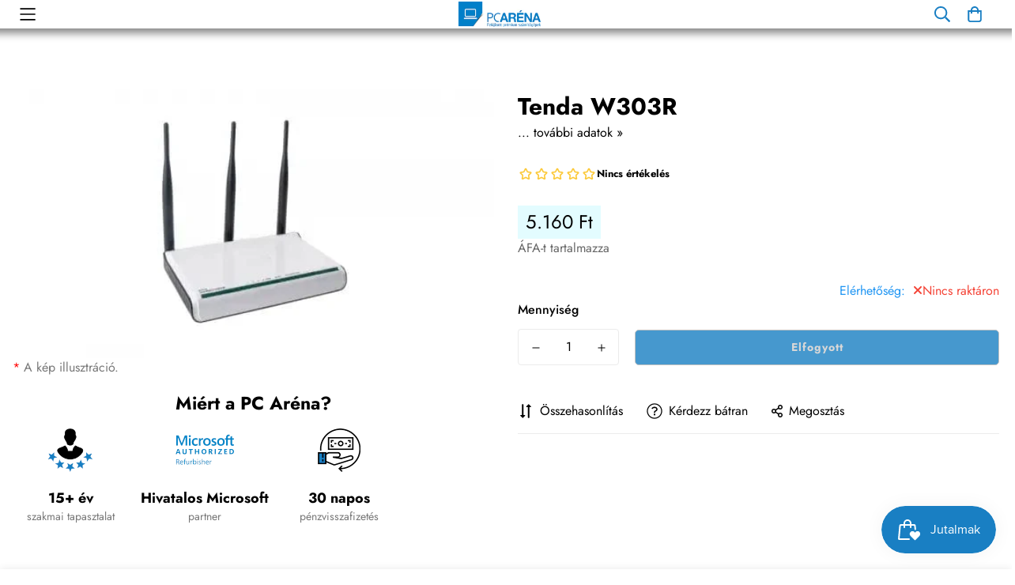

--- FILE ---
content_type: text/javascript
request_url: https://pcarena.hu/cdn/shop/t/17/assets/digiloop.js?v=41135692275050203841687163759
body_size: 2479
content:
$(function(){if($("body").hasClass("template-cart")){const cartAgreeBox=$('.agree-terms input[name="agree_terms"]')}$("#shopify-section-template--16172671664355__16565753635a11a8f9").after('<div class="dl-more"><button type="button" id="dl_more" class="pointer-events-auto sf__btn sf__btn-primary  md:text-black">Tov\xE1bb</button></div>'),$("#dl_more").on("click",function(){$("#dl_more").hide(),$("#shopify-section-template--16172671664355__1656575372ea1c02b1").show()}),$(".dl-desc-more button").on("click",function(){$(".collection-header__description").hasClass("dl-clipped")?($(".collection-header__description").removeClass("dl-clipped"),$(".dl-desc-more button").text("Mutass kevesebbet")):($(".collection-header__description").addClass("dl-clipped"),$(".dl-desc-more button").text("Tov\xE1bb olvasom"))}),$('[data-toggle="popover"]').popover(),$(".sf-footer__block li").removeClass("hover-underline"),$("#ssw-avg-rate-profile-html").on("click",function(){$(".sf-tab-header[data-index='4']").trigger("click")}),$('a[href$="#details"]').on("click",function(){$(".sf-tab-header[data-index='0']").trigger("click")}),$('a[href$="#mobile-details"]').on("click",function(){$("#dl-mobile-head").trigger("click")}),$('a[href$="#dl_condition"]').on("click",function(){$(".sf-tab-header[data-index='1']").trigger("click")}),$(".dl-popover .sf-icon-box__icon img").each(function(){var popTitle=$(this).attr("alt");switch($(this).attr("data-toggle","popover"),$(this).attr("data-placement","top auto"),$(this).attr("data-trigger","hover"),popTitle){case"30 napos":$(this).attr("data-content","Pr\xF3b\xE1ld ki a term\xE9ket k\xF6telezetts\xE9g n\xE9lk\xFCl 30 napig. Mit jelent ez? Ennyi id\u0151d van eld\xF6nteni, hogy a kiszemelt k\xE9sz\xFCl\xE9k t\xE9nyleg kiel\xE9g\xEDti-e azokat az ig\xE9nyeket, amiket elv\xE1rt\xE1l t\u0151le. Ha igen, akkor \xF6r\xFCl\xFCnk, hogy v\xE1s\xE1rl\xF3nknak tudhatunk, viszont, ha m\xE9gsem, akkor sem t\xF6rt\xE9nik semmi. K\xE9rd\xE9s n\xE9lk\xFCl v\xE1laszthatsz egy m\xE1sik term\xE9ket vagy visszautaljuk a term\xE9k v\xE9tel\xE1r\xE1t. Ennek tudat\xE1ban, nincs vesztenival\xF3d, b\xF6ng\xE9ssz b\xE1tran \xE9s rendelj kedvedre."),$(this).attr("data-original-title","30 napos p\xE9nzvisszafizet\xE9s");break;case"2 \xE9v ingyenes":$(this).attr("data-content","A term\xE9k esetleges meghib\xE1sod\xE1sakor, d\xEDjmentesen fut\xE1rt k\xFCld\xFCnk a tart\xF3zkod\xE1si helyedre, aki besz\xE1ll\xEDtja hozz\xE1nk a jav\xEDtand\xF3 k\xE9sz\xFCl\xE9ket. A hiba felt\xE1r\xE1s\xE1t k\xF6vet\u0151en felvessz\xFCk veled a kapcsolatot, \xE9s a probl\xE9ma nagys\xE1g\xE1t\xF3l f\xFCgg\u0151en elv\xE9gezz\xFCk a jav\xEDt\xE1st vagy a teljes cser\xE9t. Ezt k\xF6vet\u0151en fut\xE1rral visszaszolg\xE1ltatjuk az eszk\xF6zt a k\xE9rt helysz\xEDnre. A legt\xF6bb term\xE9k\xFCnk eset\xE9ben lehet\u0151s\xE9ged van kiterjesztett garanci\xE1t k\xE9rni (fel\xE1r ellen\xE9ben), amely +1 \xE9vvel ( \xF6sszesen 3 ) hosszabb\xEDtja meg a j\xF3t\xE1ll\xE1si id\u0151t a fent eml\xEDtett felt\xE9telekkel."),$(this).attr("data-original-title","2 \xE9v ingyenes h\xE1zt\xF3l h\xE1zig garancia");break;case"15+ \xE9v":$(this).attr("data-content","A PC Ar\xE9na haz\xE1nk legnagyobb, professzion\xE1lisan fel\xFAj\xEDtott sz\xE1m\xEDt\xE1stechnikai g\xE9peket \xE9s alkatr\xE9szeket forgalmaz\xF3 keresked\xE9se. T\xF6bb mint 15 \xE9ve dolgozunk a Ti el\xE9gedetts\xE9getek\xE9rt. Egyed\xFCl\xE1ll\xF3 precizit\xE1ssal tesztelj\xFCk term\xE9keinket, a fel\xFAj\xEDt\xE1st kiz\xE1r\xF3lag pr\xE9mium m\xE1rk\xE1j\xFA alkatr\xE9szekkel, nagy szak\xE9rtelemmel v\xE9gezz\xFCk. Munk\xE1nkra \xE9s term\xE9keink megb\xEDzhat\xF3s\xE1g\xE1ra teljes garanci\xE1t v\xE1llalunk, hogy kock\xE1zatmentesen v\xE1s\xE1rolhass n\xE1lunk minden alkalommal. K\xE9rj tan\xE1csot t\u0151l\xFCnk ingyenesen, \xE9s v\xE1logass a t\xF6bb ezer rakt\xE1ron l\xE9v\u0151 pr\xE9mium term\xE9k\xFCnk k\xF6z\xFCl, az \xFAj g\xE9pek \xE1r\xE1nak t\xF6red\xE9k\xE9\xE9rt!"),$(this).attr("data-original-title","15+ \xE9v szakmai tapasztalat");break;case"24 \xF3r\xE1n bel\xFCli":$(this).attr("data-content","A rendel\xE9sed k\xE9rheted h\xE1zhozsz\xE1ll\xEDt\xE1ssal is. A h\xE9tf\u0151 - cs\xFCt\xF6rt\xF6k 16.00 \xF3r\xE1ig, valamint a p\xE9nteken 13.00 \xF3r\xE1ig be\xE9rkezett rendel\xE9seket 2 munkanapon bel\xFCl, a v\xE1s\xE1rl\xE1s sor\xE1n az \xE1ltalad megadott sz\xE1ll\xEDt\xE1si c\xEDmre k\xE9zbes\xEDtj\xFCk. Csomagod k\xE9rheted 24 \xF3r\xE1s sz\xE1ll\xEDt\xE1ssal, \xEDgy az \xE1ltalad v\xE1s\xE1rolt eszk\xF6zt ak\xE1r m\xE1r a k\xF6vetkez\u0151 munkanapon haszn\xE1lhatod. A 24 \xF3r\xE1s kisz\xE1ll\xEDt\xE1s elt\xE9r\u0151 d\xEDjszab\xE1ssal ker\xFCl kisz\xE1ml\xE1z\xE1sra."),$(this).attr("data-original-title","Ak\xE1r 24 \xF3r\xE1n bel\xFCli h\xE1zhozsz\xE1ll\xEDt\xE1s");break;case"Microsoft":$(this).attr("data-content","Mi az a MAR program? T\xF6bb helyen \xEDrtunk m\xE1r r\xF3la, mivel nagyon b\xFCszk\xE9k vagyunk a Microsoft\xAE Authorized Refurbisher Partner min\u0151s\xEDt\xE9s\xFCnkre. Ez az a min\u0151s\xEDt\xE9s, ami lehet\u0151v\xE9 teszi nek\xFCnk, hogy harmad \xE1ron tudjuk adni a Microsoft\xAE Windows 10 Home vagy Pro oper\xE1ci\xF3s rendszert. De mit is jelent ez: Microsoft\xAE Authorized Refurbisher Partner? A Microsoft\xAE 2007 november\xE9ben d\xF6nt\xF6tt \xFAgy, hogy elind\xEDt egy programot, ami r\xE9szben a szoftver kal\xF3zkod\xE1s korl\xE1toz\xE1s\xE1nak egyik m\xF3dja lett. Az Internetnews.com szerint a Microsoft\xAE csin\xE1lt egy felm\xE9r\xE9st, amib\u0151l arra az eredm\xE9nyre jutott, hogy megn\xF6vekedett a fel\xFAj\xEDtott sz\xE1m\xEDt\xF3g\xE9pek kereslete, viszont egyre t\xF6bb esetben fordul el\u0151, hogy oper\xE1ci\xF3s rendszer n\xE9lk\xFCl ker\xFClnek forgalomba. A Microsoft\xAE meggy\u0151z\u0151d\xE9se, hogy azokra a sz\xE1m\xEDt\xF3g\xE9pekre, laptopokra, amelyek oper\xE1ci\xF3s rendszer n\xE9lk\xFCl ker\xFClnek a v\xE9gfelhaszn\xE1l\xF3khoz, val\xF3sz\xEDn\u0171leg t\xF6rt Windows \xE9s m\xE1s kal\xF3z Microsoft\xAE szoftverek ker\xFClnek feltelep\xEDt\xE9sre. A Microsoft\xAE Authorized Refurbisher (MAR) Program, teh\xE1t a kal\xF3zkod\xE1s elleni v\xE9delembe \xE9rdek\xE9ben pr\xF3b\xE1lt el\xE9rhet\u0151 megold\xE1st ny\xFAjtani a fel\xFAj\xEDtott g\xE9pv\xE1s\xE1rl\xF3k k\xF6r\xE9ben."),$(this).attr("data-original-title","Hivatalos Microsoft partner");break;case"3 \xF3r\xE1n bel\xFCl":$(this).attr("data-content","V\xE1s\xE1rl\xF3ink ig\xE9nyeit megpr\xF3b\xE1ljuk a lehet\u0151 leghat\xE9konyabban \xE9s leggyorsabban kiszolg\xE1lni. Csapatunk nap mint nap mindent megtesz annak \xE9rdek\xE9ben, hogy az el\xE9gedetts\xE9gi r\xE1t\xE1nkat a lehet\u0151 legmagasabban tartsuk. Ez\xE9rt is a kiv\xE1lasztott term\xE9ket a megrendel\xE9s visszaigazol\xE1s\xE1t\xF3l (utal\xE1s eset\xE9n a p\xE9nz be\xE9rkez\xE9s\xE9t\u0151l) sz\xE1m\xEDtott 3 \xF3r\xE1n bel\xFCl \xE1tveheted nagytarcsai \xE1tvev\u0151pontunkon. Ha a megrendel\xE9sed az adott nap legk\xE9s\u0151bb 14:00-ig be\xE9rkezik rendszer\xFCnkbe, akkor m\xE9g aznap \xE1tveheted a k\xEDv\xE1nt term\xE9ket. Ezt az ingyenes szolg\xE1ltat\xE1st az\xE9rt is vezett\xFCk be, mert tiszt\xE1ban vagyunk vele, hogy \xFCgyfeleinknek sok esetben s\xFCrg\u0151sen sz\xFCks\xE9g\xFCk van egy megb\xEDzhat\xF3 stabil k\xE9sz\xFCl\xE9kre, amit azonnal haszn\xE1latba vehetnek. \xC1tvev\u0151pontunkon lehet\u0151s\xE9g van k\xE9szp\xE9nzes, illetve bankk\xE1rty\xE1s fizet\xE9sre egyar\xE1nt, valamint a megrendelt term\xE9k \xE1tn\xE9z\xE9s\xE9re is."),$(this).attr("data-original-title","Vedd \xE1t a rendel\xE9sed 3 \xF3r\xE1n bel\xFCl");break;default:console.log(popTitle)}}),$(".dl-icon-box img").each(function(){var popTitle=$(this).attr("alt");switch($(this).attr("data-toggle","popover"),$(this).attr("data-placement","top auto"),$(this).attr("data-trigger","hover"),popTitle){case"30 napos":$(this).attr("data-content","Pr\xF3b\xE1ld ki a term\xE9ket k\xF6telezetts\xE9g n\xE9lk\xFCl 30 napig. Mit jelent ez? Ennyi id\u0151d van eld\xF6nteni, hogy a kiszemelt k\xE9sz\xFCl\xE9k t\xE9nyleg kiel\xE9g\xEDti-e azokat az ig\xE9nyeket, amiket elv\xE1rt\xE1l t\u0151le. Ha igen, akkor \xF6r\xFCl\xFCnk, hogy v\xE1s\xE1rl\xF3nknak tudhatunk, viszont, ha m\xE9gsem, akkor sem t\xF6rt\xE9nik semmi. K\xE9rd\xE9s n\xE9lk\xFCl v\xE1laszthatsz egy m\xE1sik term\xE9ket vagy visszautaljuk a term\xE9k v\xE9tel\xE1r\xE1t. Ennek tudat\xE1ban, nincs vesztenival\xF3d, b\xF6ng\xE9ssz b\xE1tran \xE9s rendelj kedvedre."),$(this).attr("data-original-title","30 napos p\xE9nzvisszafizet\xE9s");break;case"2 \xE9v ingyenes":$(this).attr("data-content","A term\xE9k esetleges meghib\xE1sod\xE1sakor, d\xEDjmentesen fut\xE1rt k\xFCld\xFCnk a tart\xF3zkod\xE1si helyedre, aki besz\xE1ll\xEDtja hozz\xE1nk a jav\xEDtand\xF3 k\xE9sz\xFCl\xE9ket. A hiba felt\xE1r\xE1s\xE1t k\xF6vet\u0151en felvessz\xFCk veled a kapcsolatot, \xE9s a probl\xE9ma nagys\xE1g\xE1t\xF3l f\xFCgg\u0151en elv\xE9gezz\xFCk a jav\xEDt\xE1st vagy a teljes cser\xE9t. Ezt k\xF6vet\u0151en fut\xE1rral visszaszolg\xE1ltatjuk az eszk\xF6zt a k\xE9rt helysz\xEDnre. A legt\xF6bb term\xE9k\xFCnk eset\xE9ben lehet\u0151s\xE9ged van kiterjesztett garanci\xE1t k\xE9rni (fel\xE1r ellen\xE9ben), amely +1 \xE9vvel ( \xF6sszesen 3 ) hosszabb\xEDtja meg a j\xF3t\xE1ll\xE1si id\u0151t a fent eml\xEDtett felt\xE9telekkel."),$(this).attr("data-original-title","2 \xE9v ingyenes h\xE1zt\xF3l h\xE1zig garancia");break;case"15+ \xE9v":$(this).attr("data-content","A PC Ar\xE9na haz\xE1nk legnagyobb, professzion\xE1lisan fel\xFAj\xEDtott sz\xE1m\xEDt\xE1stechnikai g\xE9peket \xE9s alkatr\xE9szeket forgalmaz\xF3 keresked\xE9se. T\xF6bb mint 15 \xE9ve dolgozunk a Ti el\xE9gedetts\xE9getek\xE9rt. Egyed\xFCl\xE1ll\xF3 precizit\xE1ssal tesztelj\xFCk term\xE9keinket, a fel\xFAj\xEDt\xE1st kiz\xE1r\xF3lag pr\xE9mium m\xE1rk\xE1j\xFA alkatr\xE9szekkel, nagy szak\xE9rtelemmel v\xE9gezz\xFCk. Munk\xE1nkra \xE9s term\xE9keink megb\xEDzhat\xF3s\xE1g\xE1ra teljes garanci\xE1t v\xE1llalunk, hogy kock\xE1zatmentesen v\xE1s\xE1rolhass n\xE1lunk minden alkalommal. K\xE9rj tan\xE1csot t\u0151l\xFCnk ingyenesen, \xE9s v\xE1logass a t\xF6bb ezer rakt\xE1ron l\xE9v\u0151 pr\xE9mium term\xE9k\xFCnk k\xF6z\xFCl, az \xFAj g\xE9pek \xE1r\xE1nak t\xF6red\xE9k\xE9\xE9rt!"),$(this).attr("data-original-title","15+ \xE9v szakmai tapasztalat");break;case"24 \xF3r\xE1n bel\xFCli":$(this).attr("data-content","A rendel\xE9sed k\xE9rheted h\xE1zhozsz\xE1ll\xEDt\xE1ssal is. A h\xE9tf\u0151 - cs\xFCt\xF6rt\xF6k 16.00 \xF3r\xE1ig, valamint a p\xE9nteken 13.00 \xF3r\xE1ig be\xE9rkezett rendel\xE9seket 2 munkanapon bel\xFCl, a v\xE1s\xE1rl\xE1s sor\xE1n az \xE1ltalad megadott sz\xE1ll\xEDt\xE1si c\xEDmre k\xE9zbes\xEDtj\xFCk. Csomagod k\xE9rheted 24 \xF3r\xE1s sz\xE1ll\xEDt\xE1ssal, \xEDgy az \xE1ltalad v\xE1s\xE1rolt eszk\xF6zt ak\xE1r m\xE1r a k\xF6vetkez\u0151 munkanapon haszn\xE1lhatod. A 24 \xF3r\xE1s kisz\xE1ll\xEDt\xE1s elt\xE9r\u0151 d\xEDjszab\xE1ssal ker\xFCl kisz\xE1ml\xE1z\xE1sra."),$(this).attr("data-original-title","Ak\xE1r 24 \xF3r\xE1n bel\xFCli h\xE1zhozsz\xE1ll\xEDt\xE1s");break;case"Microsoft":$(this).attr("data-content","Mi az a MAR program? T\xF6bb helyen \xEDrtunk m\xE1r r\xF3la, mivel nagyon b\xFCszk\xE9k vagyunk a Microsoft Authorized Refurbisher Partner min\u0151s\xEDt\xE9s\xFCnkre. Ez az a min\u0151s\xEDt\xE9s, ami lehet\u0151v\xE9 teszi nek\xFCnk, hogy harmad \xE1ron tudjuk adni a Windows 10-11 Home vagy Pro oper\xE1ci\xF3s rendszert. De mit is jelent ez: Microsoft Authorized Refurbisher Partner (MAR)? A program a kal\xF3zkod\xE1s elleni v\xE9delem \xE9rdek\xE9ben pr\xF3b\xE1l el\xE9rhet\u0151 megold\xE1ssal szolg\xE1lni a fel\xFAj\xEDtott g\xE9pv\xE1s\xE1rl\xF3k k\xF6r\xE9ben."),$(this).attr("data-original-title","Hivatalos Microsoft partner");break;case"3 \xF3r\xE1n bel\xFCl":$(this).attr("data-content","A kiv\xE1lasztott term\xE9ket a feldolgoz\xE1s megkezd\xE9s\xE9t\u0151l (utal\xE1s eset\xE9n a p\xE9nz be\xE9rkez\xE9s\xE9t\u0151l \xE9s a feldolgoz\xE1s megkezd\xE9s\xE9t\u0151l) sz\xE1m\xEDtott 3 \xF3r\xE1n bel\xFCl \xE1tveheted nagytarcsai \xE1tvev\u0151pontunkon. Ha a rendel\xE9s az adott nap legk\xE9s\u0151bb 14:00-ig be\xE9rkezik (p\xE9nteken 11:00-ig) rendszer\xFCnkbe, akkor m\xE9g aznap \xE1tveheted a k\xEDv\xE1nt term\xE9ket. Tiszt\xE1ban vagyunk vele, hogy \xFCgyfeleinknek sok esetben s\xFCrg\u0151sen sz\xFCks\xE9g\xFCk van egy megb\xEDzhat\xF3 stabil k\xE9sz\xFCl\xE9kre, amit azonnal haszn\xE1latba vehetnek. \xC1tvev\u0151pontunkon lehet\u0151s\xE9g van a megrendelt term\xE9k \xE1tn\xE9z\xE9s\xE9re is."),$(this).attr("data-original-title","Vedd \xE1t a rendel\xE9sed 3 \xF3r\xE1n bel\xFCl");break;default:console.log(popTitle)}}),$('[data-toggle="popover"]').popover({container:"body"}),$("#dl_close_menu .scd__close").on("click",function(){$(".sf-menu-wrapper.sf-menu-wrapper-mobile.dl_mobile").addClass("hidden")}),$("#mc_embed_signup .button").prop("disabled",!0),$("#mc-embedded-subscribe-form input[type=checkbox]").change(function(){$(this).is(":checked")&&$("#mc_embed_signup .mc-field-group #mce-EMAIL").val()!=""&&$("#mc_embed_signup .mc-field-group #mce-FNAME").val()!=""?($("#mc_embed_signup .button").css("background-color","#197fc3"),$("#mc_embed_signup .button").prop("disabled",!1)):$("#mc_embed_signup .button").prop("disabled",!0)}),$("#mc_embed_signup .mc-field-group #mce-EMAIL").keyup(function(){$("#mc-embedded-subscribe-form input[type=checkbox]").is(":checked")&&$("#mc_embed_signup .mc-field-group #mce-EMAIL").val()!=""&&$("#mc_embed_signup .mc-field-group #mce-FNAME").val()!=""?($("#mc_embed_signup .button").css("background-color","#197fc3"),$("#mc_embed_signup .button").prop("disabled",!1)):$("#mc_embed_signup .button").prop("disabled",!0)}),$("#mc_embed_signup .mc-field-group #mce-FNAME").keyup(function(){$("#mc-embedded-subscribe-form input[type=checkbox]").is(":checked")&&$("#mc_embed_signup .mc-field-group #mce-EMAIL").val()!=""&&$("#mc_embed_signup .mc-field-group #mce-FNAME").val()!=""?($("#mc_embed_signup .button").css("background-color","#197fc3"),$("#mc_embed_signup .button").prop("disabled",!1)):$("#mc_embed_signup .button").prop("disabled",!0)}),$(".dl_cetelem_information").on("click",function(){$(".dl_cetelem").toggleClass("hidden",1e3)})}),window.onmessage=function(e){e.data=="fbtrack_felvasarlas"&&window.fbq("track","Lead",{content_name:"Felvasarlas"})};
//# sourceMappingURL=/cdn/shop/t/17/assets/digiloop.js.map?v=41135692275050203841687163759
